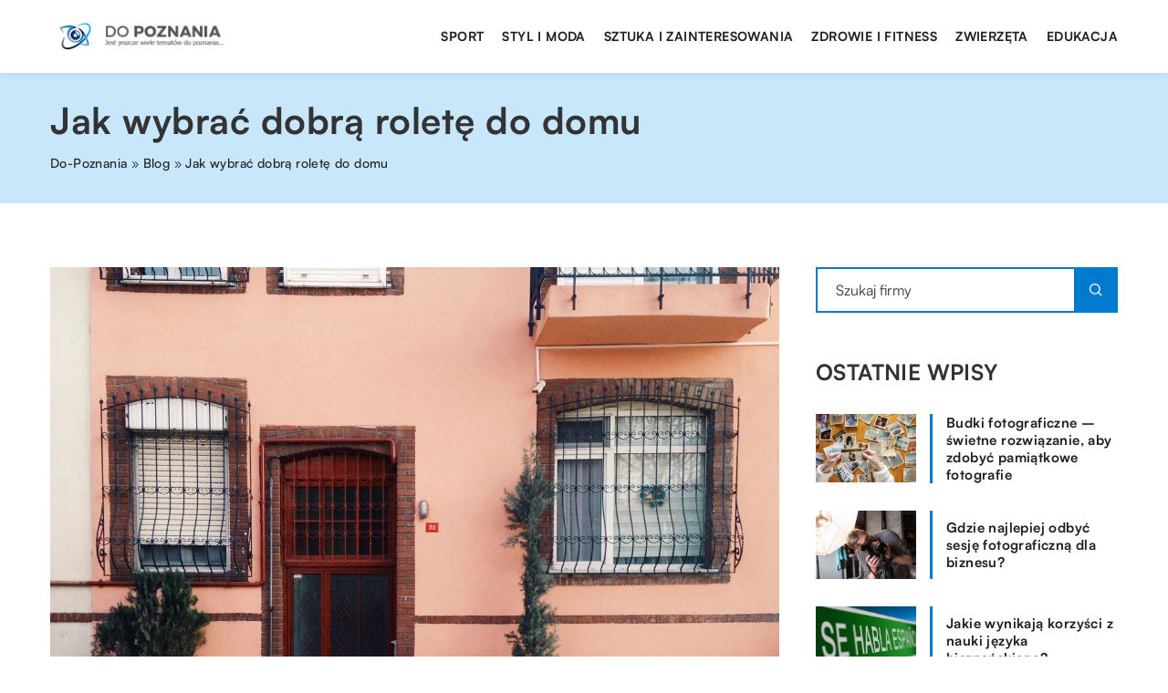

--- FILE ---
content_type: text/html; charset=UTF-8
request_url: https://do-poznania.pl/jak-wybrac-dobra-rolete-do-domu/
body_size: 14741
content:
<!DOCTYPE html>
<html lang="pl">
<head><meta charset="UTF-8"><script>if(navigator.userAgent.match(/MSIE|Internet Explorer/i)||navigator.userAgent.match(/Trident\/7\..*?rv:11/i)){var href=document.location.href;if(!href.match(/[?&]nowprocket/)){if(href.indexOf("?")==-1){if(href.indexOf("#")==-1){document.location.href=href+"?nowprocket=1"}else{document.location.href=href.replace("#","?nowprocket=1#")}}else{if(href.indexOf("#")==-1){document.location.href=href+"&nowprocket=1"}else{document.location.href=href.replace("#","&nowprocket=1#")}}}}</script><script>class RocketLazyLoadScripts{constructor(){this.v="1.2.3",this.triggerEvents=["keydown","mousedown","mousemove","touchmove","touchstart","touchend","wheel"],this.userEventHandler=this._triggerListener.bind(this),this.touchStartHandler=this._onTouchStart.bind(this),this.touchMoveHandler=this._onTouchMove.bind(this),this.touchEndHandler=this._onTouchEnd.bind(this),this.clickHandler=this._onClick.bind(this),this.interceptedClicks=[],window.addEventListener("pageshow",t=>{this.persisted=t.persisted}),window.addEventListener("DOMContentLoaded",()=>{this._preconnect3rdParties()}),this.delayedScripts={normal:[],async:[],defer:[]},this.trash=[],this.allJQueries=[]}_addUserInteractionListener(t){if(document.hidden){t._triggerListener();return}this.triggerEvents.forEach(e=>window.addEventListener(e,t.userEventHandler,{passive:!0})),window.addEventListener("touchstart",t.touchStartHandler,{passive:!0}),window.addEventListener("mousedown",t.touchStartHandler),document.addEventListener("visibilitychange",t.userEventHandler)}_removeUserInteractionListener(){this.triggerEvents.forEach(t=>window.removeEventListener(t,this.userEventHandler,{passive:!0})),document.removeEventListener("visibilitychange",this.userEventHandler)}_onTouchStart(t){"HTML"!==t.target.tagName&&(window.addEventListener("touchend",this.touchEndHandler),window.addEventListener("mouseup",this.touchEndHandler),window.addEventListener("touchmove",this.touchMoveHandler,{passive:!0}),window.addEventListener("mousemove",this.touchMoveHandler),t.target.addEventListener("click",this.clickHandler),this._renameDOMAttribute(t.target,"onclick","rocket-onclick"),this._pendingClickStarted())}_onTouchMove(t){window.removeEventListener("touchend",this.touchEndHandler),window.removeEventListener("mouseup",this.touchEndHandler),window.removeEventListener("touchmove",this.touchMoveHandler,{passive:!0}),window.removeEventListener("mousemove",this.touchMoveHandler),t.target.removeEventListener("click",this.clickHandler),this._renameDOMAttribute(t.target,"rocket-onclick","onclick"),this._pendingClickFinished()}_onTouchEnd(t){window.removeEventListener("touchend",this.touchEndHandler),window.removeEventListener("mouseup",this.touchEndHandler),window.removeEventListener("touchmove",this.touchMoveHandler,{passive:!0}),window.removeEventListener("mousemove",this.touchMoveHandler)}_onClick(t){t.target.removeEventListener("click",this.clickHandler),this._renameDOMAttribute(t.target,"rocket-onclick","onclick"),this.interceptedClicks.push(t),t.preventDefault(),t.stopPropagation(),t.stopImmediatePropagation(),this._pendingClickFinished()}_replayClicks(){window.removeEventListener("touchstart",this.touchStartHandler,{passive:!0}),window.removeEventListener("mousedown",this.touchStartHandler),this.interceptedClicks.forEach(t=>{t.target.dispatchEvent(new MouseEvent("click",{view:t.view,bubbles:!0,cancelable:!0}))})}_waitForPendingClicks(){return new Promise(t=>{this._isClickPending?this._pendingClickFinished=t:t()})}_pendingClickStarted(){this._isClickPending=!0}_pendingClickFinished(){this._isClickPending=!1}_renameDOMAttribute(t,e,r){t.hasAttribute&&t.hasAttribute(e)&&(event.target.setAttribute(r,event.target.getAttribute(e)),event.target.removeAttribute(e))}_triggerListener(){this._removeUserInteractionListener(this),"loading"===document.readyState?document.addEventListener("DOMContentLoaded",this._loadEverythingNow.bind(this)):this._loadEverythingNow()}_preconnect3rdParties(){let t=[];document.querySelectorAll("script[type=rocketlazyloadscript]").forEach(e=>{if(e.hasAttribute("src")){let r=new URL(e.src).origin;r!==location.origin&&t.push({src:r,crossOrigin:e.crossOrigin||"module"===e.getAttribute("data-rocket-type")})}}),t=[...new Map(t.map(t=>[JSON.stringify(t),t])).values()],this._batchInjectResourceHints(t,"preconnect")}async _loadEverythingNow(){this.lastBreath=Date.now(),this._delayEventListeners(this),this._delayJQueryReady(this),this._handleDocumentWrite(),this._registerAllDelayedScripts(),this._preloadAllScripts(),await this._loadScriptsFromList(this.delayedScripts.normal),await this._loadScriptsFromList(this.delayedScripts.defer),await this._loadScriptsFromList(this.delayedScripts.async);try{await this._triggerDOMContentLoaded(),await this._triggerWindowLoad()}catch(t){console.error(t)}window.dispatchEvent(new Event("rocket-allScriptsLoaded")),this._waitForPendingClicks().then(()=>{this._replayClicks()}),this._emptyTrash()}_registerAllDelayedScripts(){document.querySelectorAll("script[type=rocketlazyloadscript]").forEach(t=>{t.hasAttribute("data-rocket-src")?t.hasAttribute("async")&&!1!==t.async?this.delayedScripts.async.push(t):t.hasAttribute("defer")&&!1!==t.defer||"module"===t.getAttribute("data-rocket-type")?this.delayedScripts.defer.push(t):this.delayedScripts.normal.push(t):this.delayedScripts.normal.push(t)})}async _transformScript(t){return new Promise((await this._littleBreath(),navigator.userAgent.indexOf("Firefox/")>0||""===navigator.vendor)?e=>{let r=document.createElement("script");[...t.attributes].forEach(t=>{let e=t.nodeName;"type"!==e&&("data-rocket-type"===e&&(e="type"),"data-rocket-src"===e&&(e="src"),r.setAttribute(e,t.nodeValue))}),t.text&&(r.text=t.text),r.hasAttribute("src")?(r.addEventListener("load",e),r.addEventListener("error",e)):(r.text=t.text,e());try{t.parentNode.replaceChild(r,t)}catch(i){e()}}:async e=>{function r(){t.setAttribute("data-rocket-status","failed"),e()}try{let i=t.getAttribute("data-rocket-type"),n=t.getAttribute("data-rocket-src");t.text,i?(t.type=i,t.removeAttribute("data-rocket-type")):t.removeAttribute("type"),t.addEventListener("load",function r(){t.setAttribute("data-rocket-status","executed"),e()}),t.addEventListener("error",r),n?(t.removeAttribute("data-rocket-src"),t.src=n):t.src="data:text/javascript;base64,"+window.btoa(unescape(encodeURIComponent(t.text)))}catch(s){r()}})}async _loadScriptsFromList(t){let e=t.shift();return e&&e.isConnected?(await this._transformScript(e),this._loadScriptsFromList(t)):Promise.resolve()}_preloadAllScripts(){this._batchInjectResourceHints([...this.delayedScripts.normal,...this.delayedScripts.defer,...this.delayedScripts.async],"preload")}_batchInjectResourceHints(t,e){var r=document.createDocumentFragment();t.forEach(t=>{let i=t.getAttribute&&t.getAttribute("data-rocket-src")||t.src;if(i){let n=document.createElement("link");n.href=i,n.rel=e,"preconnect"!==e&&(n.as="script"),t.getAttribute&&"module"===t.getAttribute("data-rocket-type")&&(n.crossOrigin=!0),t.crossOrigin&&(n.crossOrigin=t.crossOrigin),t.integrity&&(n.integrity=t.integrity),r.appendChild(n),this.trash.push(n)}}),document.head.appendChild(r)}_delayEventListeners(t){let e={};function r(t,r){!function t(r){!e[r]&&(e[r]={originalFunctions:{add:r.addEventListener,remove:r.removeEventListener},eventsToRewrite:[]},r.addEventListener=function(){arguments[0]=i(arguments[0]),e[r].originalFunctions.add.apply(r,arguments)},r.removeEventListener=function(){arguments[0]=i(arguments[0]),e[r].originalFunctions.remove.apply(r,arguments)});function i(t){return e[r].eventsToRewrite.indexOf(t)>=0?"rocket-"+t:t}}(t),e[t].eventsToRewrite.push(r)}function i(t,e){let r=t[e];Object.defineProperty(t,e,{get:()=>r||function(){},set(i){t["rocket"+e]=r=i}})}r(document,"DOMContentLoaded"),r(window,"DOMContentLoaded"),r(window,"load"),r(window,"pageshow"),r(document,"readystatechange"),i(document,"onreadystatechange"),i(window,"onload"),i(window,"onpageshow")}_delayJQueryReady(t){let e;function r(r){if(r&&r.fn&&!t.allJQueries.includes(r)){r.fn.ready=r.fn.init.prototype.ready=function(e){return t.domReadyFired?e.bind(document)(r):document.addEventListener("rocket-DOMContentLoaded",()=>e.bind(document)(r)),r([])};let i=r.fn.on;r.fn.on=r.fn.init.prototype.on=function(){if(this[0]===window){function t(t){return t.split(" ").map(t=>"load"===t||0===t.indexOf("load.")?"rocket-jquery-load":t).join(" ")}"string"==typeof arguments[0]||arguments[0]instanceof String?arguments[0]=t(arguments[0]):"object"==typeof arguments[0]&&Object.keys(arguments[0]).forEach(e=>{let r=arguments[0][e];delete arguments[0][e],arguments[0][t(e)]=r})}return i.apply(this,arguments),this},t.allJQueries.push(r)}e=r}r(window.jQuery),Object.defineProperty(window,"jQuery",{get:()=>e,set(t){r(t)}})}async _triggerDOMContentLoaded(){this.domReadyFired=!0,await this._littleBreath(),document.dispatchEvent(new Event("rocket-DOMContentLoaded")),await this._littleBreath(),window.dispatchEvent(new Event("rocket-DOMContentLoaded")),await this._littleBreath(),document.dispatchEvent(new Event("rocket-readystatechange")),await this._littleBreath(),document.rocketonreadystatechange&&document.rocketonreadystatechange()}async _triggerWindowLoad(){await this._littleBreath(),window.dispatchEvent(new Event("rocket-load")),await this._littleBreath(),window.rocketonload&&window.rocketonload(),await this._littleBreath(),this.allJQueries.forEach(t=>t(window).trigger("rocket-jquery-load")),await this._littleBreath();let t=new Event("rocket-pageshow");t.persisted=this.persisted,window.dispatchEvent(t),await this._littleBreath(),window.rocketonpageshow&&window.rocketonpageshow({persisted:this.persisted})}_handleDocumentWrite(){let t=new Map;document.write=document.writeln=function(e){let r=document.currentScript;r||console.error("WPRocket unable to document.write this: "+e);let i=document.createRange(),n=r.parentElement,s=t.get(r);void 0===s&&(s=r.nextSibling,t.set(r,s));let a=document.createDocumentFragment();i.setStart(a,0),a.appendChild(i.createContextualFragment(e)),n.insertBefore(a,s)}}async _littleBreath(){Date.now()-this.lastBreath>45&&(await this._requestAnimFrame(),this.lastBreath=Date.now())}async _requestAnimFrame(){return document.hidden?new Promise(t=>setTimeout(t)):new Promise(t=>requestAnimationFrame(t))}_emptyTrash(){this.trash.forEach(t=>t.remove())}static run(){let t=new RocketLazyLoadScripts;t._addUserInteractionListener(t)}}RocketLazyLoadScripts.run();</script>	
	
	<meta name="viewport" content="width=device-width, initial-scale=1">
		<meta name='robots' content='index, follow, max-image-preview:large, max-snippet:-1, max-video-preview:-1' />
	<style>img:is([sizes="auto" i], [sizes^="auto," i]) { contain-intrinsic-size: 3000px 1500px }</style>
	
	<!-- This site is optimized with the Yoast SEO plugin v26.4 - https://yoast.com/wordpress/plugins/seo/ -->
	<title>Jak wybrać dobrą roletę do domu - do-poznania.pl</title><link rel="stylesheet" href="https://do-poznania.pl/wp-content/cache/min/1/8c134b50ed96d179e0f1970db26b9145.css" media="all" data-minify="1" />
	<link rel="canonical" href="https://do-poznania.pl/jak-wybrac-dobra-rolete-do-domu/" />
	<meta property="og:locale" content="pl_PL" />
	<meta property="og:type" content="article" />
	<meta property="og:title" content="Jak wybrać dobrą roletę do domu - do-poznania.pl" />
	<meta property="og:description" content="Wybór rolet pod względem funkcjonalności Na rynku rolet panuje ogromna konkurencja. Duża ilość dostępnych produktów sprawia, że wybór optymalnego rozwiązania [&hellip;]" />
	<meta property="og:url" content="https://do-poznania.pl/jak-wybrac-dobra-rolete-do-domu/" />
	<meta property="og:site_name" content="do-poznania.pl" />
	<meta name="author" content="do-poznania" />
	<meta name="twitter:card" content="summary_large_image" />
	<meta name="twitter:label1" content="Napisane przez" />
	<meta name="twitter:data1" content="do-poznania" />
	<meta name="twitter:label2" content="Szacowany czas czytania" />
	<meta name="twitter:data2" content="2 minuty" />
	<script type="application/ld+json" class="yoast-schema-graph">{"@context":"https://schema.org","@graph":[{"@type":"WebPage","@id":"https://do-poznania.pl/jak-wybrac-dobra-rolete-do-domu/","url":"https://do-poznania.pl/jak-wybrac-dobra-rolete-do-domu/","name":"Jak wybrać dobrą roletę do domu - do-poznania.pl","isPartOf":{"@id":"https://do-poznania.pl/#website"},"primaryImageOfPage":{"@id":"https://do-poznania.pl/jak-wybrac-dobra-rolete-do-domu/#primaryimage"},"image":{"@id":"https://do-poznania.pl/jak-wybrac-dobra-rolete-do-domu/#primaryimage"},"thumbnailUrl":"https://do-poznania.pl/wp-content/uploads/2018/11/dom-rolety-zalony-rolety-zewnetrzne.jpg","datePublished":"2018-11-22T13:10:08+00:00","inLanguage":"pl-PL","potentialAction":[{"@type":"ReadAction","target":["https://do-poznania.pl/jak-wybrac-dobra-rolete-do-domu/"]}]},{"@type":"ImageObject","inLanguage":"pl-PL","@id":"https://do-poznania.pl/jak-wybrac-dobra-rolete-do-domu/#primaryimage","url":"https://do-poznania.pl/wp-content/uploads/2018/11/dom-rolety-zalony-rolety-zewnetrzne.jpg","contentUrl":"https://do-poznania.pl/wp-content/uploads/2018/11/dom-rolety-zalony-rolety-zewnetrzne.jpg","width":1280,"height":1279},{"@type":"WebSite","@id":"https://do-poznania.pl/#website","url":"https://do-poznania.pl/","name":"do-poznania.pl","description":"","potentialAction":[{"@type":"SearchAction","target":{"@type":"EntryPoint","urlTemplate":"https://do-poznania.pl/?s={search_term_string}"},"query-input":{"@type":"PropertyValueSpecification","valueRequired":true,"valueName":"search_term_string"}}],"inLanguage":"pl-PL"}]}</script>
	<!-- / Yoast SEO plugin. -->


<link rel='dns-prefetch' href='//cdnjs.cloudflare.com' />

<style id='wp-emoji-styles-inline-css' type='text/css'>

	img.wp-smiley, img.emoji {
		display: inline !important;
		border: none !important;
		box-shadow: none !important;
		height: 1em !important;
		width: 1em !important;
		margin: 0 0.07em !important;
		vertical-align: -0.1em !important;
		background: none !important;
		padding: 0 !important;
	}
</style>
<style id='classic-theme-styles-inline-css' type='text/css'>
/*! This file is auto-generated */
.wp-block-button__link{color:#fff;background-color:#32373c;border-radius:9999px;box-shadow:none;text-decoration:none;padding:calc(.667em + 2px) calc(1.333em + 2px);font-size:1.125em}.wp-block-file__button{background:#32373c;color:#fff;text-decoration:none}
</style>
<style id='global-styles-inline-css' type='text/css'>
:root{--wp--preset--aspect-ratio--square: 1;--wp--preset--aspect-ratio--4-3: 4/3;--wp--preset--aspect-ratio--3-4: 3/4;--wp--preset--aspect-ratio--3-2: 3/2;--wp--preset--aspect-ratio--2-3: 2/3;--wp--preset--aspect-ratio--16-9: 16/9;--wp--preset--aspect-ratio--9-16: 9/16;--wp--preset--color--black: #000000;--wp--preset--color--cyan-bluish-gray: #abb8c3;--wp--preset--color--white: #ffffff;--wp--preset--color--pale-pink: #f78da7;--wp--preset--color--vivid-red: #cf2e2e;--wp--preset--color--luminous-vivid-orange: #ff6900;--wp--preset--color--luminous-vivid-amber: #fcb900;--wp--preset--color--light-green-cyan: #7bdcb5;--wp--preset--color--vivid-green-cyan: #00d084;--wp--preset--color--pale-cyan-blue: #8ed1fc;--wp--preset--color--vivid-cyan-blue: #0693e3;--wp--preset--color--vivid-purple: #9b51e0;--wp--preset--gradient--vivid-cyan-blue-to-vivid-purple: linear-gradient(135deg,rgba(6,147,227,1) 0%,rgb(155,81,224) 100%);--wp--preset--gradient--light-green-cyan-to-vivid-green-cyan: linear-gradient(135deg,rgb(122,220,180) 0%,rgb(0,208,130) 100%);--wp--preset--gradient--luminous-vivid-amber-to-luminous-vivid-orange: linear-gradient(135deg,rgba(252,185,0,1) 0%,rgba(255,105,0,1) 100%);--wp--preset--gradient--luminous-vivid-orange-to-vivid-red: linear-gradient(135deg,rgba(255,105,0,1) 0%,rgb(207,46,46) 100%);--wp--preset--gradient--very-light-gray-to-cyan-bluish-gray: linear-gradient(135deg,rgb(238,238,238) 0%,rgb(169,184,195) 100%);--wp--preset--gradient--cool-to-warm-spectrum: linear-gradient(135deg,rgb(74,234,220) 0%,rgb(151,120,209) 20%,rgb(207,42,186) 40%,rgb(238,44,130) 60%,rgb(251,105,98) 80%,rgb(254,248,76) 100%);--wp--preset--gradient--blush-light-purple: linear-gradient(135deg,rgb(255,206,236) 0%,rgb(152,150,240) 100%);--wp--preset--gradient--blush-bordeaux: linear-gradient(135deg,rgb(254,205,165) 0%,rgb(254,45,45) 50%,rgb(107,0,62) 100%);--wp--preset--gradient--luminous-dusk: linear-gradient(135deg,rgb(255,203,112) 0%,rgb(199,81,192) 50%,rgb(65,88,208) 100%);--wp--preset--gradient--pale-ocean: linear-gradient(135deg,rgb(255,245,203) 0%,rgb(182,227,212) 50%,rgb(51,167,181) 100%);--wp--preset--gradient--electric-grass: linear-gradient(135deg,rgb(202,248,128) 0%,rgb(113,206,126) 100%);--wp--preset--gradient--midnight: linear-gradient(135deg,rgb(2,3,129) 0%,rgb(40,116,252) 100%);--wp--preset--font-size--small: 13px;--wp--preset--font-size--medium: 20px;--wp--preset--font-size--large: 36px;--wp--preset--font-size--x-large: 42px;--wp--preset--spacing--20: 0.44rem;--wp--preset--spacing--30: 0.67rem;--wp--preset--spacing--40: 1rem;--wp--preset--spacing--50: 1.5rem;--wp--preset--spacing--60: 2.25rem;--wp--preset--spacing--70: 3.38rem;--wp--preset--spacing--80: 5.06rem;--wp--preset--shadow--natural: 6px 6px 9px rgba(0, 0, 0, 0.2);--wp--preset--shadow--deep: 12px 12px 50px rgba(0, 0, 0, 0.4);--wp--preset--shadow--sharp: 6px 6px 0px rgba(0, 0, 0, 0.2);--wp--preset--shadow--outlined: 6px 6px 0px -3px rgba(255, 255, 255, 1), 6px 6px rgba(0, 0, 0, 1);--wp--preset--shadow--crisp: 6px 6px 0px rgba(0, 0, 0, 1);}:where(.is-layout-flex){gap: 0.5em;}:where(.is-layout-grid){gap: 0.5em;}body .is-layout-flex{display: flex;}.is-layout-flex{flex-wrap: wrap;align-items: center;}.is-layout-flex > :is(*, div){margin: 0;}body .is-layout-grid{display: grid;}.is-layout-grid > :is(*, div){margin: 0;}:where(.wp-block-columns.is-layout-flex){gap: 2em;}:where(.wp-block-columns.is-layout-grid){gap: 2em;}:where(.wp-block-post-template.is-layout-flex){gap: 1.25em;}:where(.wp-block-post-template.is-layout-grid){gap: 1.25em;}.has-black-color{color: var(--wp--preset--color--black) !important;}.has-cyan-bluish-gray-color{color: var(--wp--preset--color--cyan-bluish-gray) !important;}.has-white-color{color: var(--wp--preset--color--white) !important;}.has-pale-pink-color{color: var(--wp--preset--color--pale-pink) !important;}.has-vivid-red-color{color: var(--wp--preset--color--vivid-red) !important;}.has-luminous-vivid-orange-color{color: var(--wp--preset--color--luminous-vivid-orange) !important;}.has-luminous-vivid-amber-color{color: var(--wp--preset--color--luminous-vivid-amber) !important;}.has-light-green-cyan-color{color: var(--wp--preset--color--light-green-cyan) !important;}.has-vivid-green-cyan-color{color: var(--wp--preset--color--vivid-green-cyan) !important;}.has-pale-cyan-blue-color{color: var(--wp--preset--color--pale-cyan-blue) !important;}.has-vivid-cyan-blue-color{color: var(--wp--preset--color--vivid-cyan-blue) !important;}.has-vivid-purple-color{color: var(--wp--preset--color--vivid-purple) !important;}.has-black-background-color{background-color: var(--wp--preset--color--black) !important;}.has-cyan-bluish-gray-background-color{background-color: var(--wp--preset--color--cyan-bluish-gray) !important;}.has-white-background-color{background-color: var(--wp--preset--color--white) !important;}.has-pale-pink-background-color{background-color: var(--wp--preset--color--pale-pink) !important;}.has-vivid-red-background-color{background-color: var(--wp--preset--color--vivid-red) !important;}.has-luminous-vivid-orange-background-color{background-color: var(--wp--preset--color--luminous-vivid-orange) !important;}.has-luminous-vivid-amber-background-color{background-color: var(--wp--preset--color--luminous-vivid-amber) !important;}.has-light-green-cyan-background-color{background-color: var(--wp--preset--color--light-green-cyan) !important;}.has-vivid-green-cyan-background-color{background-color: var(--wp--preset--color--vivid-green-cyan) !important;}.has-pale-cyan-blue-background-color{background-color: var(--wp--preset--color--pale-cyan-blue) !important;}.has-vivid-cyan-blue-background-color{background-color: var(--wp--preset--color--vivid-cyan-blue) !important;}.has-vivid-purple-background-color{background-color: var(--wp--preset--color--vivid-purple) !important;}.has-black-border-color{border-color: var(--wp--preset--color--black) !important;}.has-cyan-bluish-gray-border-color{border-color: var(--wp--preset--color--cyan-bluish-gray) !important;}.has-white-border-color{border-color: var(--wp--preset--color--white) !important;}.has-pale-pink-border-color{border-color: var(--wp--preset--color--pale-pink) !important;}.has-vivid-red-border-color{border-color: var(--wp--preset--color--vivid-red) !important;}.has-luminous-vivid-orange-border-color{border-color: var(--wp--preset--color--luminous-vivid-orange) !important;}.has-luminous-vivid-amber-border-color{border-color: var(--wp--preset--color--luminous-vivid-amber) !important;}.has-light-green-cyan-border-color{border-color: var(--wp--preset--color--light-green-cyan) !important;}.has-vivid-green-cyan-border-color{border-color: var(--wp--preset--color--vivid-green-cyan) !important;}.has-pale-cyan-blue-border-color{border-color: var(--wp--preset--color--pale-cyan-blue) !important;}.has-vivid-cyan-blue-border-color{border-color: var(--wp--preset--color--vivid-cyan-blue) !important;}.has-vivid-purple-border-color{border-color: var(--wp--preset--color--vivid-purple) !important;}.has-vivid-cyan-blue-to-vivid-purple-gradient-background{background: var(--wp--preset--gradient--vivid-cyan-blue-to-vivid-purple) !important;}.has-light-green-cyan-to-vivid-green-cyan-gradient-background{background: var(--wp--preset--gradient--light-green-cyan-to-vivid-green-cyan) !important;}.has-luminous-vivid-amber-to-luminous-vivid-orange-gradient-background{background: var(--wp--preset--gradient--luminous-vivid-amber-to-luminous-vivid-orange) !important;}.has-luminous-vivid-orange-to-vivid-red-gradient-background{background: var(--wp--preset--gradient--luminous-vivid-orange-to-vivid-red) !important;}.has-very-light-gray-to-cyan-bluish-gray-gradient-background{background: var(--wp--preset--gradient--very-light-gray-to-cyan-bluish-gray) !important;}.has-cool-to-warm-spectrum-gradient-background{background: var(--wp--preset--gradient--cool-to-warm-spectrum) !important;}.has-blush-light-purple-gradient-background{background: var(--wp--preset--gradient--blush-light-purple) !important;}.has-blush-bordeaux-gradient-background{background: var(--wp--preset--gradient--blush-bordeaux) !important;}.has-luminous-dusk-gradient-background{background: var(--wp--preset--gradient--luminous-dusk) !important;}.has-pale-ocean-gradient-background{background: var(--wp--preset--gradient--pale-ocean) !important;}.has-electric-grass-gradient-background{background: var(--wp--preset--gradient--electric-grass) !important;}.has-midnight-gradient-background{background: var(--wp--preset--gradient--midnight) !important;}.has-small-font-size{font-size: var(--wp--preset--font-size--small) !important;}.has-medium-font-size{font-size: var(--wp--preset--font-size--medium) !important;}.has-large-font-size{font-size: var(--wp--preset--font-size--large) !important;}.has-x-large-font-size{font-size: var(--wp--preset--font-size--x-large) !important;}
:where(.wp-block-post-template.is-layout-flex){gap: 1.25em;}:where(.wp-block-post-template.is-layout-grid){gap: 1.25em;}
:where(.wp-block-columns.is-layout-flex){gap: 2em;}:where(.wp-block-columns.is-layout-grid){gap: 2em;}
:root :where(.wp-block-pullquote){font-size: 1.5em;line-height: 1.6;}
</style>

<script type="text/javascript" src="https://do-poznania.pl/wp-includes/js/jquery/jquery.min.js?ver=3.7.1" id="jquery-core-js"></script>
<script type="text/javascript" src="https://do-poznania.pl/wp-includes/js/jquery/jquery-migrate.min.js?ver=3.4.1" id="jquery-migrate-js" defer></script>
<script  type="application/ld+json">
        {
          "@context": "https://schema.org",
          "@type": "BreadcrumbList",
          "itemListElement": [{"@type": "ListItem","position": 1,"name": "do-poznania","item": "https://do-poznania.pl" },{"@type": "ListItem","position": 2,"name": "Blog","item": "https://do-poznania.pl/blog/" },{"@type": "ListItem","position": 3,"name": "Jak wybrać dobrą roletę do domu"}]
        }
        </script>    <style>
    @font-face {font-family: 'Satoshi';font-style: normal;font-weight: 400;src: url('https://do-poznania.pl/wp-content/themes/knight-theme/fonts/Satoshi-Regular.otf');font-display: swap;}
    @font-face {font-family: 'Satoshi';font-style: normal;font-weight: 500;src: url('https://do-poznania.pl/wp-content/themes/knight-theme/fonts/Satoshi-Medium.otf');font-display: swap;}
    @font-face {font-family: 'Satoshi';font-style: normal;font-weight: 700;src: url('https://do-poznania.pl/wp-content/themes/knight-theme/fonts/Satoshi-Bold.otf');font-display: swap;}
    @font-face {font-family: 'Satoshi';font-style: normal;font-weight: 900;src: url('https://do-poznania.pl/wp-content/themes/knight-theme/fonts/Satoshi-Black.otf');font-display: swap;}
    </style>
<script  type="application/ld+json">
        {
          "@context": "https://schema.org",
          "@type": "Article",
          "headline": "Jak wybrać dobrą roletę do domu",
          "image": "https://do-poznania.pl/wp-content/uploads/2018/11/dom-rolety-zalony-rolety-zewnetrzne.jpg",
          "datePublished": "2018-11-22",
          "dateModified": "2018-11-22",
          "author": {
            "@type": "Person",
            "name": "do-poznania"
          },
           "publisher": {
            "@type": "Organization",
            "name": "do-poznania.pl",
            "logo": {
              "@type": "ImageObject",
              "url": "https://do-poznania.pl/wp-content/uploads/2023/08/cropped-2.png"
            }
          }
          
        }
        </script><link rel="icon" href="https://do-poznania.pl/wp-content/uploads/2023/08/2-1.png" sizes="32x32" />
<link rel="icon" href="https://do-poznania.pl/wp-content/uploads/2023/08/2-1.png" sizes="192x192" />
<link rel="apple-touch-icon" href="https://do-poznania.pl/wp-content/uploads/2023/08/2-1.png" />
<meta name="msapplication-TileImage" content="https://do-poznania.pl/wp-content/uploads/2023/08/2-1.png" />
<noscript><style id="rocket-lazyload-nojs-css">.rll-youtube-player, [data-lazy-src]{display:none !important;}</style></noscript>	

<!-- Google tag (gtag.js) -->
<script type="rocketlazyloadscript" async data-rocket-src="https://www.googletagmanager.com/gtag/js?id=G-E5DMBFNW34"></script>
<script type="rocketlazyloadscript">
  window.dataLayer = window.dataLayer || [];
  function gtag(){dataLayer.push(arguments);}
  gtag('js', new Date());

  gtag('config', 'G-E5DMBFNW34');
</script>

</head>

<body class="wp-singular post-template-default single single-post postid-323 single-format-standard wp-theme-knight-theme">


	<header class="k_header">
		<div class="k_conatiner k-flex-between"> 
			<nav id="mainnav" class="mainnav" role="navigation">
				<div class="menu-menu-container"><ul id="menu-menu" class="menu"><li id="menu-item-6297" class="menu-item menu-item-type-taxonomy menu-item-object-companycategory menu-item-6297"><a href="https://do-poznania.pl/firmy/sport/">Sport</a></li>
<li id="menu-item-6298" class="menu-item menu-item-type-taxonomy menu-item-object-companycategory menu-item-6298"><a href="https://do-poznania.pl/firmy/styl-i-moda/">Styl i moda</a></li>
<li id="menu-item-6299" class="menu-item menu-item-type-taxonomy menu-item-object-companycategory menu-item-6299"><a href="https://do-poznania.pl/firmy/sztuka-i-zainteresowania/">Sztuka i zainteresowania</a></li>
<li id="menu-item-6300" class="menu-item menu-item-type-taxonomy menu-item-object-companycategory menu-item-6300"><a href="https://do-poznania.pl/firmy/zdrowie-i-fitness/">Zdrowie i fitness</a></li>
<li id="menu-item-6301" class="menu-item menu-item-type-taxonomy menu-item-object-companycategory menu-item-6301"><a href="https://do-poznania.pl/firmy/zwierzeta/">Zwierzęta</a></li>
<li id="menu-item-6303" class="menu-item menu-item-type-taxonomy menu-item-object-companycategory menu-item-6303"><a href="https://do-poznania.pl/firmy/edukacja/">Edukacja</a></li>
</ul></div>			</nav> 
			<div class="k_logo">
								<a href="https://do-poznania.pl/">   
					<img width="412" height="66" src="https://do-poznania.pl/wp-content/uploads/2023/08/cropped-2.png" class="logo-main" alt="do-poznania.pl">	
				</a>
							</div> 	
			<div class="mobile-menu">
				<div id="btn-menu">
					<svg class="ham hamRotate ham8" viewBox="0 0 100 100" width="80" onclick="this.classList.toggle('active')">
						<path class="line top" d="m 30,33 h 40 c 3.722839,0 7.5,3.126468 7.5,8.578427 0,5.451959 -2.727029,8.421573 -7.5,8.421573 h -20" />
						<path class="line middle"d="m 30,50 h 40" />
						<path class="line bottom" d="m 70,67 h -40 c 0,0 -7.5,-0.802118 -7.5,-8.365747 0,-7.563629 7.5,-8.634253 7.5,-8.634253 h 20" />
					</svg>
				</div>
			</div>
		</div> 
	</header>


			
				


<section class="k_blog_banner k_bg_section k-flex-v-center">
	<div class="k_conatiner k-pt-3 k-pb-3 k_relative k-flex-center">
		<div class="k-flex k-mb-1">
			
			<h1 class="k_page_h1">Jak wybrać dobrą roletę do domu</h1>
			
		</div>
		<ul id="breadcrumbs" class="k_breadcrumbs"><li class="item-home"><a class="bread-link bread-home" href="https://do-poznania.pl" title="do-poznania">do-poznania</a></li><li class="separator separator-home"> &#187; </li><li data-id="4" class="item-cat"><a href="https://do-poznania.pl/blog/">Blog</a></li><li class="separator"> &#187; </li><li data-id="5" class="item-current  item-323"><strong class="bread-current bread-323" title="Jak wybrać dobrą roletę do domu">Jak wybrać dobrą roletę do domu</strong></li></ul>	</div>
</section>

<section class="k_text_section k-pt-7 k-pt-5-m">
	<div class="k_conatiner k_conatiner-col">
		
		<div class="k_col-7">

		

		<div class="k_relative k-flex k_img_banner k-mb-3">
			<img width="1280" height="1279" src="https://do-poznania.pl/wp-content/uploads/2018/11/dom-rolety-zalony-rolety-zewnetrzne.jpg" alt="Jak wybrać dobrą roletę do domu">			<div class="k_post-single-cat">
				<a href="https://do-poznania.pl/category/wszystko-wokol-domu/">Wszystko wokół domu</a>  
			</div> 
		</div>
		
		<div class="k_meta-single k-mb-3 k-flex k-flex-v-center k_weight-semibold">
				<div class="k_post-single-author">
				
					<div class="k_meta-value k-flex k-flex-v-center">
					
						<a href="https://do-poznania.pl/autor/do-poznania/" rel="nofollow">do-poznania</a>					</div>
				</div>
				<div class="k_post-single-sep">/</div>
				<div class="k_post-single-date">
					<div class="k_meta-value k-flex k-flex-v-center">
					
						<time>22.11.2018</time>
					</div>
				</div>
				
				
				 
			</div>
			
			<div class="k-flex k-mb-3">
				<div class="k-post-reading-time">Potrzebujesz ok. 2 min. aby przeczytać ten wpis</div>			</div>

			
			<div class="k_content k_ul">
				<div class='etykiety-publikacji'></div><h2>Wybór rolet pod względem funkcjonalności</h2>
<p>Na rynku rolet panuje ogromna konkurencja. Duża ilość dostępnych produktów sprawia, że wybór optymalnego rozwiązania nie jest rzeczą łatwą. Podstawowym kryterium wyboru rolet powinna być ich funkcjonalność, ponieważ nie wszystkie rolety sprawdzą się w każdym pomieszczeniu. Przykładowo we wnętrzach, w których ingerencja w okno lub jego ramę jest niemożliwa lub niewskazana najlepiej sprawdzą się rolety mini oraz rolety w kasecie przestrzennej. Zarówno jedna, jak i druga <a href="https://magdalena24.pl/rolety">roleta</a> może być montowana w sposób nieinwazyjny.</p>
<p>Szukając produktów, które skutecznie ograniczą ilość promieni słonecznych oraz ciepła wpadającego do wnętrza, najlepiej zdecydować się na rolety ekranowe pokryte od zewnątrz materiałem odbijającym promienie UV. W ostatnim czasie coraz więcej producentów oferuje klientom również <a href="http://magdalena24.pl/rolety/wewnetrzne/rolety-okna-dachowe">rolety na okna dachowe</a>, które mogą pełnić zarówno funkcję zaciemniającą, jak i dekoracyjną.</p>
<h2>Wybór rolet pod względem wyglądu</h2>
<p>Nowoczesne rolety wewnętrzne mają nie tylko zapewniać prywatność i chronić przed nadmiernym nasłonecznieniem, ale również efektownie wyglądać. Wśród produktów dostępnych na rynku w ostatnim czasie ogromną popularnością cieszą się rolety dzień-noc, łączące w sobie funkcjonalność i piękny wygląd. Coraz więcej klientów decyduje się również na plisy. Plisy to rolety, które wyglądem przypominają tradycyjne żaluzje. Od żaluzji odróżnia je jednak inny system mocowania, który umożliwia zasłanianie dowolnej, wybranej części okna. Plisy dostępne są w wielu wariantach kolorystycznych i znakomicie sprawdzają się np. jako dekoracja kuchni.</p>
<p>Szukając rolet o efektownym wyglądzie, postawić można również na rolety materiałowe. Dawniej oferowane były w kilku podstawowych kolorach. Obecnie klienci mają do wyboru ogromną bazę barw i wzorów. Duży wybór materiałów sprawił, że tego rodzaju produkty zyskały drugie życie i znów cieszą się rosnącą popularnością.</p>
			</div>

			

			

			
			<div class="k_posts-category k-flex k-mt-5">
				<div class="k-flex k_post-category-title k_uppercase k_weight-bold k_subtitle-24 k-mb-3 k_ls-1">Zobacz również</div>
				
				<div class="k_posts_category k-grid k-grid-2 k-gap-30"><div class="k_post_category-item k-flex"><div class="k_post-image k-flex k-mb-1"><a class="k-flex" href="https://do-poznania.pl/gdzie-pasuja-zdobione-meble/" rel="nofollow"><img width="1280" height="903" src="https://do-poznania.pl/wp-content/uploads/2019/06/old-room-1210117_1280.jpg" class="attachment-full size-full wp-post-image" alt="Gdzie pasują zdobione meble?" decoding="async" /></a></div><div class="k_post-content"><div class="k_post-date k-mb-1"><time>19.06.2019</time></div><a class="k_post-title k_weight-semibold" href="https://do-poznania.pl/gdzie-pasuja-zdobione-meble/">Gdzie pasują zdobione meble?</a></div></div><div class="k_post_category-item k-flex"><div class="k_post-image k-flex k-mb-1"><a class="k-flex" href="https://do-poznania.pl/co-mozna-zawiesic-na-scianie-by-ozdobic-wnetrze/" rel="nofollow"><img width="1280" height="1050" src="https://do-poznania.pl/wp-content/uploads/2019/09/dom-salon-tv-wystroj-kanapa-stolik-drewniane-meble.jpg" class="attachment-full size-full wp-post-image" alt="Co można zawiesić na ścianie, by ozdobić wnętrze?" decoding="async" loading="lazy" /></a></div><div class="k_post-content"><div class="k_post-date k-mb-1"><time>27.06.2019</time></div><a class="k_post-title k_weight-semibold" href="https://do-poznania.pl/co-mozna-zawiesic-na-scianie-by-ozdobic-wnetrze/">Co można zawiesić na ścianie, by ozdobić wnętrze?</a></div></div><div class="k_post_category-item k-flex"><div class="k_post-image k-flex k-mb-1"><a class="k-flex" href="https://do-poznania.pl/jak-zadbac-o-oswietlenie-w-pokoju-dziecka/" rel="nofollow"><img width="1280" height="853" src="https://do-poznania.pl/wp-content/uploads/2021/03/dom-lampy-oswietlenie.jpg" class="attachment-full size-full wp-post-image" alt="Jak zadbać o oświetlenie w pokoju dziecka?" decoding="async" loading="lazy" /></a></div><div class="k_post-content"><div class="k_post-date k-mb-1"><time>15.03.2021</time></div><a class="k_post-title k_weight-semibold" href="https://do-poznania.pl/jak-zadbac-o-oswietlenie-w-pokoju-dziecka/">Jak zadbać o oświetlenie w pokoju dziecka?</a></div></div><div class="k_post_category-item k-flex"><div class="k_post-image k-flex k-mb-1"><a class="k-flex" href="https://do-poznania.pl/wygodna-sofa-jakie-ma-cechy/" rel="nofollow"><img width="1280" height="853" src="https://do-poznania.pl/wp-content/uploads/2022/08/meble-antyk-wnetrze-dom-retro.jpg" class="attachment-full size-full wp-post-image" alt="Wygodna sofa &#8211; jakie ma cechy?" decoding="async" loading="lazy" /></a></div><div class="k_post-content"><div class="k_post-date k-mb-1"><time>10.06.2022</time></div><a class="k_post-title k_weight-semibold" href="https://do-poznania.pl/wygodna-sofa-jakie-ma-cechy/">Wygodna sofa &#8211; jakie ma cechy?</a></div></div><div class="k_post_category-item k-flex"><div class="k_post-image k-flex k-mb-1"><a class="k-flex" href="https://do-poznania.pl/funkcjonalne-oswietlenie-lazienkowe-czyli-jakie/" rel="nofollow"><img width="1280" height="862" src="https://do-poznania.pl/wp-content/uploads/2018/07/dom-lazienka-umywalka-wc-baterie-umywalkowe-armatura-lazienkowa.jpg" class="attachment-full size-full wp-post-image" alt="Funkcjonalne oświetlenie łazienkowe &#8211; czyli jakie?" decoding="async" loading="lazy" /></a></div><div class="k_post-content"><div class="k_post-date k-mb-1"><time>03.08.2018</time></div><a class="k_post-title k_weight-semibold" href="https://do-poznania.pl/funkcjonalne-oswietlenie-lazienkowe-czyli-jakie/">Funkcjonalne oświetlenie łazienkowe &#8211; czyli jakie?</a></div></div><div class="k_post_category-item k-flex"><div class="k_post-image k-flex k-mb-1"><a class="k-flex" href="https://do-poznania.pl/zalety-wystroju-wnetrza-przy-uzyciu-mebli-drewnianych/" rel="nofollow"><img width="1200" height="800" src="https://do-poznania.pl/wp-content/uploads/2020/11/meble-drewniane-vintage.jpg" class="attachment-full size-full wp-post-image" alt="Zalety wystroju wnętrza przy użyciu mebli drewnianych" decoding="async" loading="lazy" /></a></div><div class="k_post-content"><div class="k_post-date k-mb-1"><time>24.11.2020</time></div><a class="k_post-title k_weight-semibold" href="https://do-poznania.pl/zalety-wystroju-wnetrza-przy-uzyciu-mebli-drewnianych/">Zalety wystroju wnętrza przy użyciu mebli drewnianych</a></div></div></div>	
				
			</div>

			<div class="k_comments_section k-pt-5 k-pb-7">
				
				

 

<div class="k_comments">
    	<div id="respond" class="comment-respond">
		<div class="k_form-title k_subtitle-24 k_uppercase k_weight-bold k-mb-4 k_ls-2">Dodaj komentarz <small><a rel="nofollow" id="cancel-comment-reply-link" href="/jak-wybrac-dobra-rolete-do-domu/#respond" style="display:none;">Anuluj pisanie odpowiedzi</a></small></div><form action="https://do-poznania.pl/wp-comments-post.php" method="post" id="commentform" class="comment-form"><p class="comment-notes"><span id="email-notes">Twój adres e-mail nie zostanie opublikowany.</span> <span class="required-field-message">Wymagane pola są oznaczone <span class="required">*</span></span></p><p class="comment-form-comment"><label for="comment">Komentarz</label><textarea id="comment" required="required" name="comment" cols="45" rows="5" placeholder="Twój komentarz" aria-required="true"></textarea></p><p class="comment-form-author"><label for="author">Nazwa</label> <span class="required">*</span><input id="author" name="author" type="text" value="" size="30" aria-required='true' placeholder="Nazwa" /></p>
<p class="comment-form-email"><label for="email">E-mail</label> <span class="required">*</span><input id="email" name="email" type="text" value="" size="30" aria-required='true' placeholder="E-mail" /></p>
<p class="comment-form-url"><label for="url">Witryna www</label><input id="url" name="url" type="text" value="" size="30"  placeholder="Witryna www"/></p>
<p class="comment-form-cookies-consent"><input id="wp-comment-cookies-consent" name="wp-comment-cookies-consent" type="checkbox" value="yes"Array /><label for="wp-comment-cookies-consent">Zapamiętaj mnie</label></p>
<p class="form-submit"><input name="submit" type="submit" id="submit" class="submit" value="Wyślij" /> <input type='hidden' name='comment_post_ID' value='323' id='comment_post_ID' />
<input type='hidden' name='comment_parent' id='comment_parent' value='0' />
</p> <p class="comment-form-aios-antibot-keys"><input type="hidden" name="tjye2ehf" value="lxcdi5eftxxs" ><input type="hidden" name="ytvmxoy6" value="io53lz4vkktj" ><input type="hidden" name="kf23suft" value="brlvls5hvplp" ><input type="hidden" name="aios_antibot_keys_expiry" id="aios_antibot_keys_expiry" value="1764633600"></p></form>	</div><!-- #respond -->
	


     
</div>					
			</div>	

			
		</div>
		<div class="k_col-3 k-pb-7">

			<div class="k_search-form k-flex ">
	<form  class="k-flex k-flex-v-center k_relative" method="get" action="https://do-poznania.pl/">
		<input class="k_search-input" type="text" name="s" placeholder="Szukaj firmy" value="">
		<button class="k_search-btn" type="submit" aria-label="Szukaj"></button>
	</form>
</div>

			<div class="k_blog-post-recent k-flex k-mt-5 k-mb-5 ">
				
				<div class="k_blog-post-recent-title k-third-color k_subtitle-24">Ostatnie wpisy</div>
				<div class="k_recent-post k-flex"><div class="k_recent-item k-flex k-mt-3"><div class="k_post-image"><a class="k-flex" href="https://do-poznania.pl/budki-fotograficzne-swietne-rozwiazanie-aby-zdobyc-pamiatkowe-fotografie/" rel="nofollow"><img width="1280" height="853" src="https://do-poznania.pl/wp-content/uploads/2023/03/lifestyle-zdjecia-pamiatka-wspomnienia-podroze-hobby-i-zainteresowania-fotografia.jpg" alt="Budki fotograficzne &#8211; świetne rozwiązanie, aby zdobyć pamiątkowe fotografie" loading="lazy"></a></div><div class="k_post-content"><a class="k_post-title" href="https://do-poznania.pl/budki-fotograficzne-swietne-rozwiazanie-aby-zdobyc-pamiatkowe-fotografie/">Budki fotograficzne &#8211; świetne rozwiązanie, aby zdobyć pamiątkowe fotografie</a></div></div><div class="k_recent-item k-flex k-mt-3"><div class="k_post-image"><a class="k-flex" href="https://do-poznania.pl/gdzie-najlepiej-odbyc-sesje-fotograficzna-dla-biznesu/" rel="nofollow"><img width="1280" height="844" src="https://do-poznania.pl/wp-content/uploads/2023/03/aparat-fotograf-sesja-zdjeciowa.jpg" alt="Gdzie najlepiej odbyć sesję fotograficzną dla biznesu?" loading="lazy"></a></div><div class="k_post-content"><a class="k_post-title" href="https://do-poznania.pl/gdzie-najlepiej-odbyc-sesje-fotograficzna-dla-biznesu/">Gdzie najlepiej odbyć sesję fotograficzną dla biznesu?</a></div></div><div class="k_recent-item k-flex k-mt-3"><div class="k_post-image"><a class="k-flex" href="https://do-poznania.pl/jakie-wynikaja-korzysci-z-nauki-jezyka-hiszpanskiego/" rel="nofollow"><img width="1280" height="837" src="https://do-poznania.pl/wp-content/uploads/2023/03/hiszpanski-jezyk-obcy.jpg" alt="Jakie wynikają korzyści z nauki języka hiszpańskiego?" loading="lazy"></a></div><div class="k_post-content"><a class="k_post-title" href="https://do-poznania.pl/jakie-wynikaja-korzysci-z-nauki-jezyka-hiszpanskiego/">Jakie wynikają korzyści z nauki języka hiszpańskiego?</a></div></div><div class="k_recent-item k-flex k-mt-3"><div class="k_post-image"><a class="k-flex" href="https://do-poznania.pl/nauka-jazdy-na-monocyklu-elektrycznym-czy-to-trudne/" rel="nofollow"><img width="1280" height="854" src="https://do-poznania.pl/wp-content/uploads/2023/02/dziecko-nauka-jazda-na-rowerze-droga-ulica-bezpieczenstwo-kask-lifestyle.jpg" alt="Nauka jazdy na monocyklu elektrycznym &#8211; czy to trudne?" loading="lazy"></a></div><div class="k_post-content"><a class="k_post-title" href="https://do-poznania.pl/nauka-jazdy-na-monocyklu-elektrycznym-czy-to-trudne/">Nauka jazdy na monocyklu elektrycznym &#8211; czy to trudne?</a></div></div></div>	
			</div>
			
			
			
			

						
			<div class="k_blog-cat-post k-gap-30 k-flex k-sticky">
				<div class="k-cat-name k-flex k-third-color k_subtitle-24">Rekomendowane</div><div class="k-cat-post-slick k-flex"><div class="k_post-cat-sidebar k-flex k_relative"><div class="k_post-image k-flex k-mb-15"><a class="k-flex" href="https://do-poznania.pl/cera-sucha-wskazane-preparaty-sluzace-jej-pielegnacji/" rel="nofollow"><img width="1280" height="853" src="https://do-poznania.pl/wp-content/uploads/2020/02/twarz-uroda-cera-skora.jpg" class="attachment-full size-full wp-post-image" alt="Cera sucha &#8211; wskazane preparaty służące jej pielęgnacji" decoding="async" loading="lazy" /></a><div class="k_post-category"><span class="k-color-lifestyle">Lifestyle</span></div></div><div class="k_post-content"><div class="k_post-header k-flex k-flex-v-center k-gap-10-5"><div class="k_post-date"><time>14.08.2021</time></div></div><a class="k_post-title" href="https://do-poznania.pl/cera-sucha-wskazane-preparaty-sluzace-jej-pielegnacji/">Cera sucha &#8211; wskazane preparaty służące jej pielęgnacji</a><div class="k_post-excerpt k-mt-1 k-second-color"> Pielęgnacja cery suchej nie należy do łatwych. Niemniej jednak, można postarać się o to, aby i ten typ skóry prezentował [&hellip;]</div></div></div><div class="k_post-cat-sidebar k-flex k_relative"><div class="k_post-image k-flex k-mb-15"><a class="k-flex" href="https://do-poznania.pl/jak-dobrac-buty-do-garnituru-z%cc%87eby-wygla%cc%a8dac-stylowo-i-modnie/" rel="nofollow"><img width="1280" height="857" src="https://do-poznania.pl/wp-content/uploads/2022/01/lifestyle-eleganckie-buty-meskie-ze-skory.jpg" class="attachment-full size-full wp-post-image" alt="Jak dobrać buty do garnituru, żeby wyglądać stylowo i modnie?" decoding="async" loading="lazy" /></a><div class="k_post-category"><span class="k-color-lifestyle">Lifestyle</span></div></div><div class="k_post-content"><div class="k_post-header k-flex k-flex-v-center k-gap-10-5"><div class="k_post-date"><time>07.02.2022</time></div></div><a class="k_post-title" href="https://do-poznania.pl/jak-dobrac-buty-do-garnituru-z%cc%87eby-wygla%cc%a8dac-stylowo-i-modnie/">Jak dobrać buty do garnituru, żeby wyglądać stylowo i modnie?</a><div class="k_post-excerpt k-mt-1 k-second-color"> Niektórzy uważają, że największy dylemat związany z doborem obuwia do stylizacji mają kobiety. Jednakże dopasowanie butów do stroju męskiego też [&hellip;]</div></div></div><div class="k_post-cat-sidebar k-flex k_relative"><div class="k_post-image k-flex k-mb-15"><a class="k-flex" href="https://do-poznania.pl/czy-male-dodatki-moga-zmienic-wystroj-lazienki/" rel="nofollow"><img width="1280" height="853" src="https://do-poznania.pl/wp-content/uploads/2019/07/dom-lazienka-wanna-wolnostojaca-armatura-lazienkowa-baterie-lazienkowe.jpg" class="attachment-full size-full wp-post-image" alt="Czy małe dodatki mogą zmienić wystrój łazienki?" decoding="async" loading="lazy" /></a><div class="k_post-category"><span class="k-color-wszystko-wokol-domu">Wszystko wokół domu</span></div></div><div class="k_post-content"><div class="k_post-header k-flex k-flex-v-center k-gap-10-5"><div class="k_post-date"><time>07.06.2019</time></div></div><a class="k_post-title" href="https://do-poznania.pl/czy-male-dodatki-moga-zmienic-wystroj-lazienki/">Czy małe dodatki mogą zmienić wystrój łazienki?</a><div class="k_post-excerpt k-mt-1 k-second-color"> Gruntowne remonty wymagają odpowiednich nakładów finansowych i zaplecza czasowego. Wynajęcie ekipy i zakup sprzętu to koszty, na które nie zawsze [&hellip;]</div></div></div></div>			</div>	

						
			
		</div> 

		
	</div>
</section>





		
	 




<footer>	
<section id="knight-widget" class="k-pt-7 k-pb-7"><div class="k_conatiner k_conatiner-col k-flex-v-start"><div class="knight-widget-item k_col-4 k-flex k-mb-5-m"><div id="custom_html-4" class="widget_text knight-widget widget_custom_html"><div class="textwidget custom-html-widget"><div class="k-flex k-mb-2 k-footer-logo">
<img width="412" height="66" src="https://do-poznania.pl/wp-content/uploads/2023/08/cropped-2.png" loading="lazy">
</div>

</div></div></div><div class="knight-widget-item k_col-6 k-flex k-footer-cat"><div id="nav_menu-2" class="knight-widget widget_nav_menu"><div class="knight-widget-title">Nawigacja</div><div class="menu-menu-footer-container"><ul id="menu-menu-footer" class="menu"><li id="menu-item-6220" class="menu-item menu-item-type-post_type menu-item-object-page menu-item-6220"><a href="https://do-poznania.pl/blog/">Blog</a></li>
<li id="menu-item-210" class="menu-item menu-item-type-post_type menu-item-object-page menu-item-privacy-policy menu-item-210"><a rel="nofollow privacy-policy" href="https://do-poznania.pl/polityka-prywatnosci/">Polityka prywatności</a></li>
<li id="menu-item-6237" class="menu-item menu-item-type-post_type menu-item-object-page menu-item-6237"><a rel="nofollow" href="https://do-poznania.pl/regulamin/">Regulamin</a></li>
</ul></div></div></div><div class="knight-widget-item knight-widget-item-cat k-flex k-mt-5"><div class="knight-widget-title">Kategorie</div><div class="k-grid k-grid-4 k-gap-15"><div class="k-company-box k-flex k-flex-v-start k-gap-15"><div class="k-company-footer-box_title k-flex k-flex-v-center k-gap-10"><a href="https://do-poznania.pl/firmy/biznes/">Biznes</a></div></div><div class="k-company-box k-flex k-flex-v-start k-gap-15"><div class="k-company-footer-box_title k-flex k-flex-v-center k-gap-10"><a href="https://do-poznania.pl/firmy/branza-adult-erotyka-hazard/">Branża adult (erotyka, hazard)</a></div></div><div class="k-company-box k-flex k-flex-v-start k-gap-15"><div class="k-company-footer-box_title k-flex k-flex-v-center k-gap-10"><a href="https://do-poznania.pl/firmy/dom-i-ogrod/">Dom i ogród</a></div></div><div class="k-company-box k-flex k-flex-v-start k-gap-15"><div class="k-company-footer-box_title k-flex k-flex-v-center k-gap-10"><a href="https://do-poznania.pl/firmy/edukacja/">Edukacja</a></div></div><div class="k-company-box k-flex k-flex-v-start k-gap-15"><div class="k-company-footer-box_title k-flex k-flex-v-center k-gap-10"><a href="https://do-poznania.pl/firmy/finanse-osobiste/">Finanse osobiste</a></div></div><div class="k-company-box k-flex k-flex-v-start k-gap-15"><div class="k-company-footer-box_title k-flex k-flex-v-center k-gap-10"><a href="https://do-poznania.pl/firmy/hobby-i-zainteresowania/">Hobby i zainteresowania</a></div></div><div class="k-company-box k-flex k-flex-v-start k-gap-15"><div class="k-company-footer-box_title k-flex k-flex-v-center k-gap-10"><a href="https://do-poznania.pl/firmy/jedzenie-i-napoje/">Jedzenie i napoje</a></div></div><div class="k-company-box k-flex k-flex-v-start k-gap-15"><div class="k-company-footer-box_title k-flex k-flex-v-center k-gap-10"><a href="https://do-poznania.pl/firmy/kariera/">Kariera</a></div></div><div class="k-company-box k-flex k-flex-v-start k-gap-15"><div class="k-company-footer-box_title k-flex k-flex-v-center k-gap-10"><a href="https://do-poznania.pl/firmy/motoryzacja/">Motoryzacja</a></div></div><div class="k-company-box k-flex k-flex-v-start k-gap-15"><div class="k-company-footer-box_title k-flex k-flex-v-center k-gap-10"><a href="https://do-poznania.pl/firmy/nieruchomosci/">Nieruchomości</a></div></div><div class="k-company-box k-flex k-flex-v-start k-gap-15"><div class="k-company-footer-box_title k-flex k-flex-v-center k-gap-10"><a href="https://do-poznania.pl/firmy/podroze/">Podróże</a></div></div><div class="k-company-box k-flex k-flex-v-start k-gap-15"><div class="k-company-footer-box_title k-flex k-flex-v-center k-gap-10"><a href="https://do-poznania.pl/firmy/prawo-rzad-i-polityka/">Prawo, rząd i polityka</a></div></div><div class="k-company-box k-flex k-flex-v-start k-gap-15"><div class="k-company-footer-box_title k-flex k-flex-v-center k-gap-10"><a href="https://do-poznania.pl/firmy/przemysl-i-rolnictwo/">Przemysł i rolnictwo</a></div></div><div class="k-company-box k-flex k-flex-v-start k-gap-15"><div class="k-company-footer-box_title k-flex k-flex-v-center k-gap-10"><a href="https://do-poznania.pl/firmy/reklama-i-druk/">Reklama i druk</a></div></div><div class="k-company-box k-flex k-flex-v-start k-gap-15"><div class="k-company-footer-box_title k-flex k-flex-v-center k-gap-10"><a href="https://do-poznania.pl/firmy/religia-i-duchowosc/">Religia i duchowość</a></div></div><div class="k-company-box k-flex k-flex-v-start k-gap-15"><div class="k-company-footer-box_title k-flex k-flex-v-center k-gap-10"><a href="https://do-poznania.pl/firmy/rodzina-i-wychowanie-dzieci/">Rodzina i wychowanie dzieci</a></div></div><div class="k-company-box k-flex k-flex-v-start k-gap-15"><div class="k-company-footer-box_title k-flex k-flex-v-center k-gap-10"><a href="https://do-poznania.pl/firmy/spoleczenstwo/">Społeczeństwo</a></div></div><div class="k-company-box k-flex k-flex-v-start k-gap-15"><div class="k-company-footer-box_title k-flex k-flex-v-center k-gap-10"><a href="https://do-poznania.pl/firmy/sport/">Sport</a></div></div><div class="k-company-box k-flex k-flex-v-start k-gap-15"><div class="k-company-footer-box_title k-flex k-flex-v-center k-gap-10"><a href="https://do-poznania.pl/firmy/styl-i-moda/">Styl i moda</a></div></div><div class="k-company-box k-flex k-flex-v-start k-gap-15"><div class="k-company-footer-box_title k-flex k-flex-v-center k-gap-10"><a href="https://do-poznania.pl/firmy/sztuka-i-zainteresowania/">Sztuka i zainteresowania</a></div></div><div class="k-company-box k-flex k-flex-v-start k-gap-15"><div class="k-company-footer-box_title k-flex k-flex-v-center k-gap-10"><a href="https://do-poznania.pl/firmy/technologia-i-komputery/">Technologia i komputery</a></div></div><div class="k-company-box k-flex k-flex-v-start k-gap-15"><div class="k-company-footer-box_title k-flex k-flex-v-center k-gap-10"><a href="https://do-poznania.pl/firmy/wiadomosci-pogoda-informacje/">Wiadomości / Pogoda / Informacje</a></div></div><div class="k-company-box k-flex k-flex-v-start k-gap-15"><div class="k-company-footer-box_title k-flex k-flex-v-center k-gap-10"><a href="https://do-poznania.pl/firmy/zdrowie-i-fitness/">Zdrowie i fitness</a></div></div><div class="k-company-box k-flex k-flex-v-start k-gap-15"><div class="k-company-footer-box_title k-flex k-flex-v-center k-gap-10"><a href="https://do-poznania.pl/firmy/zwierzeta/">Zwierzęta</a></div></div></div></div></div></section><section id="knight-after-widget"><div class="k_conatiner k-pt-7 k-pb-7"><div id="custom_html-3" class="widget_text knight-widget widget_custom_html"><div class="textwidget custom-html-widget"><p class="k-color-footer k_subtitle-14">do-poznania.pl © 2023. Wszelkie prawa zastrzeżone.
</p>
<p class="k-color-footer k_subtitle-14">W ramach naszej witryny stosujemy pliki cookies. Korzystanie z witryny bez zmiany ustawień dot. cookies oznacza, że będą one zamieszczane w Państwa urządzeniu końcowym. Zmiany ustawień można dokonać w każdym momencie. Więcej szczegółów na podstronie <a href="https://do-poznania.pl/polityka-prywatnosci/">Polityka prywatności</a>.
</p>

</div></div></div></section>
</footer>


<script type="speculationrules">
{"prefetch":[{"source":"document","where":{"and":[{"href_matches":"\/*"},{"not":{"href_matches":["\/wp-*.php","\/wp-admin\/*","\/wp-content\/uploads\/*","\/wp-content\/*","\/wp-content\/plugins\/*","\/wp-content\/themes\/knight-theme\/*","\/*\\?(.+)"]}},{"not":{"selector_matches":"a[rel~=\"nofollow\"]"}},{"not":{"selector_matches":".no-prefetch, .no-prefetch a"}}]},"eagerness":"conservative"}]}
</script>
        
    <script data-minify="1" type="text/javascript" src="https://do-poznania.pl/wp-content/cache/min/1/ajax/libs/jquery-validate/1.19.0/jquery.validate.min.js?ver=1691514847" defer></script>
    <script type="rocketlazyloadscript" data-rocket-type="text/javascript">
     jQuery(document).ready(function($) {
        $('#commentform').validate({
            rules: {
                author: {
                    required: true,
                    minlength: 2
                },

                email: {
                    required: true,
                    email: true
                },

                comment: {
                    required: true,
                    minlength: 20
                }
                
            },

            messages: {
                author: "Proszę wpisać nazwę.",
                email: "Proszę wpisać adres e-mail.",
                comment: "Proszę wpisać komentarz."
                
            },

            errorElement: "div",
            errorPlacement: function(error, element) {
                element.after(error);
            }

        });
    });    
    </script>
    <script data-minify="1" type="text/javascript" src="https://do-poznania.pl/wp-content/cache/min/1/wp-content/themes/knight-theme/js/knight-script.js?ver=1691514660" id="scripts-js"></script>
<script type="text/javascript" src="https://do-poznania.pl/wp-content/themes/knight-theme/js/slick.min.js?ver=1.0" id="slick-js" defer></script>
<script data-minify="1" type="text/javascript" src="https://do-poznania.pl/wp-content/cache/min/1/ajax/libs/jquery-autocomplete/1.0.7/jquery.auto-complete.min.js?ver=1691514660" id="jquery-auto-complete-js" defer></script>
<script type="text/javascript" id="global-js-extra">
/* <![CDATA[ */
var global = {"ajax":"https:\/\/do-poznania.pl\/wp-admin\/admin-ajax.php"};
/* ]]> */
</script>
<script data-minify="1" type="text/javascript" src="https://do-poznania.pl/wp-content/cache/min/1/wp-content/themes/knight-theme/js/global.js?ver=1691514660" id="global-js" defer></script>
<script type="text/javascript" id="aios-front-js-js-extra">
/* <![CDATA[ */
var AIOS_FRONT = {"ajaxurl":"https:\/\/do-poznania.pl\/wp-admin\/admin-ajax.php","ajax_nonce":"c277daf4c4"};
/* ]]> */
</script>
<script data-minify="1" type="text/javascript" src="https://do-poznania.pl/wp-content/cache/min/1/wp-content/plugins/all-in-one-wp-security-and-firewall/js/wp-security-front-script.js?ver=1729625934" id="aios-front-js-js" defer></script>
<script>window.lazyLoadOptions={elements_selector:"iframe[data-lazy-src]",data_src:"lazy-src",data_srcset:"lazy-srcset",data_sizes:"lazy-sizes",class_loading:"lazyloading",class_loaded:"lazyloaded",threshold:300,callback_loaded:function(element){if(element.tagName==="IFRAME"&&element.dataset.rocketLazyload=="fitvidscompatible"){if(element.classList.contains("lazyloaded")){if(typeof window.jQuery!="undefined"){if(jQuery.fn.fitVids){jQuery(element).parent().fitVids()}}}}}};window.addEventListener('LazyLoad::Initialized',function(e){var lazyLoadInstance=e.detail.instance;if(window.MutationObserver){var observer=new MutationObserver(function(mutations){var image_count=0;var iframe_count=0;var rocketlazy_count=0;mutations.forEach(function(mutation){for(var i=0;i<mutation.addedNodes.length;i++){if(typeof mutation.addedNodes[i].getElementsByTagName!=='function'){continue}
if(typeof mutation.addedNodes[i].getElementsByClassName!=='function'){continue}
images=mutation.addedNodes[i].getElementsByTagName('img');is_image=mutation.addedNodes[i].tagName=="IMG";iframes=mutation.addedNodes[i].getElementsByTagName('iframe');is_iframe=mutation.addedNodes[i].tagName=="IFRAME";rocket_lazy=mutation.addedNodes[i].getElementsByClassName('rocket-lazyload');image_count+=images.length;iframe_count+=iframes.length;rocketlazy_count+=rocket_lazy.length;if(is_image){image_count+=1}
if(is_iframe){iframe_count+=1}}});if(image_count>0||iframe_count>0||rocketlazy_count>0){lazyLoadInstance.update()}});var b=document.getElementsByTagName("body")[0];var config={childList:!0,subtree:!0};observer.observe(b,config)}},!1)</script><script data-no-minify="1" async src="https://do-poznania.pl/wp-content/plugins/wp-rocket/assets/js/lazyload/17.8.3/lazyload.min.js"></script><script defer src="https://static.cloudflareinsights.com/beacon.min.js/vcd15cbe7772f49c399c6a5babf22c1241717689176015" integrity="sha512-ZpsOmlRQV6y907TI0dKBHq9Md29nnaEIPlkf84rnaERnq6zvWvPUqr2ft8M1aS28oN72PdrCzSjY4U6VaAw1EQ==" data-cf-beacon='{"version":"2024.11.0","token":"5badb5575fee400aa33b069c0171e043","r":1,"server_timing":{"name":{"cfCacheStatus":true,"cfEdge":true,"cfExtPri":true,"cfL4":true,"cfOrigin":true,"cfSpeedBrain":true},"location_startswith":null}}' crossorigin="anonymous"></script>
</body>
</html>

<!-- This website is like a Rocket, isn't it? Performance optimized by WP Rocket. Learn more: https://wp-rocket.me - Debug: cached@1764433099 -->